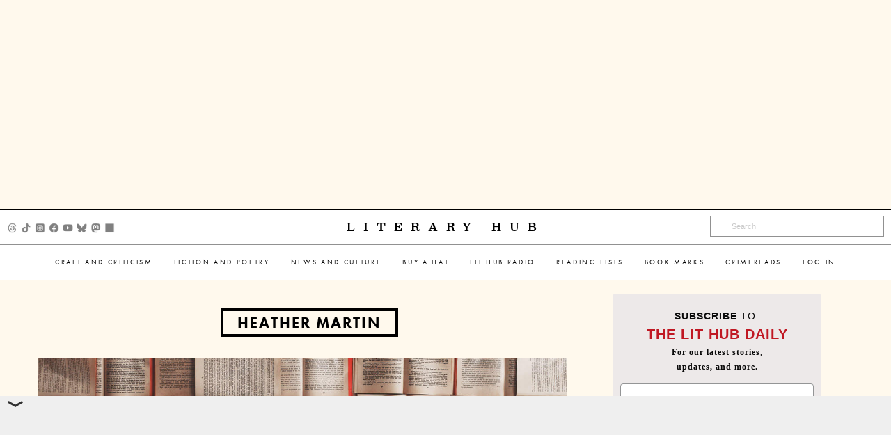

--- FILE ---
content_type: text/html; charset=utf-8
request_url: https://www.google.com/recaptcha/api2/aframe
body_size: 183
content:
<!DOCTYPE HTML><html><head><meta http-equiv="content-type" content="text/html; charset=UTF-8"></head><body><script nonce="TdmvmLz_H4vP104HeE-F-g">/** Anti-fraud and anti-abuse applications only. See google.com/recaptcha */ try{var clients={'sodar':'https://pagead2.googlesyndication.com/pagead/sodar?'};window.addEventListener("message",function(a){try{if(a.source===window.parent){var b=JSON.parse(a.data);var c=clients[b['id']];if(c){var d=document.createElement('img');d.src=c+b['params']+'&rc='+(localStorage.getItem("rc::a")?sessionStorage.getItem("rc::b"):"");window.document.body.appendChild(d);sessionStorage.setItem("rc::e",parseInt(sessionStorage.getItem("rc::e")||0)+1);localStorage.setItem("rc::h",'1765178529256');}}}catch(b){}});window.parent.postMessage("_grecaptcha_ready", "*");}catch(b){}</script></body></html>

--- FILE ---
content_type: text/css
request_url: https://s26162.pcdn.co/wp-content/plugins/lithub-podcasts/css/podcasts.css?ver=1.0
body_size: 1868
content:
/**
 * The styles to mockup the Lithub MediaElement.js player and widget.
 * Version: 1.0
 */
 
 .lithub-radio-container {
 	background-color: #FFF;
 	min-height: 325px;
 	width: 270px;
 	margin: 0 auto;
 }
 
 .lithub-radio-container h2,
 .sidebar_widget .lithub-radio-container h2 a {
	font-family: "futura-pt", sans-serif;
	text-transform: uppercase;
	font-weight: normal;
	letter-spacing: 2px;
	font-size: 17px;
	margin: 0 0 15px 0;
	color: #000 !important;
	text-align: center;
 }
 
 .lithub-radio-container h2 em {
 	font-style: normal;
 	font-weight: bold;
 }
 
.lithub-radio-container .radio-header {
	border-bottom: #c0beba 1px solid;
	display: flex;
	flex-direction: column;
}

.lithub-radio-container .radio-header .logo-container {
	height: 100%;
	display: flex;
	justify-content: center;
	align-items: center;
}

.lithub-radio-container .radio-header .logo-container img {
	max-width: 65px !important;
	padding-top: 10px;
}

.lithub-radio-container .radio-header .name-container {
	flex: 1 1 auto;
	display: flex;
	justify-content: center;
	align-items: center;
}

.lithub-radio-container .radio-header .name-container a {
	font-family: adobe-caslon-pro, serif !important;
	font-style: italic;
	color: #000 !important;
	letter-spacing: 1px;
	font-size: 17px;
	padding-bottom: 25px;
}

.lithub-radio-container .player-container {
	position: relative;
	height: 110px;
	border-bottom: #c0beba 1px solid;
}

.lithub-radio-container .player-container .stream-name-container {
	position: absolute;
	top: 55px;
	left: 85px;
	font-family: "futura-pt", sans-serif;
	font-size: 16px;
	color: #545454;
}

.lithub-radio-container .player-container .stream-name-container .now-playing,
.lithub-radio-container .player-container .stream-name-container .stream-name {
    display: block;
    width: 175px;
    white-space: nowrap;
    text-overflow: clip;
    overflow: hidden;
    height: 20px;
}

.lithub-radio-container .player-container .stream-name-container .now-playing {
	font-family: "futura-pt", sans-serif !important;
	font-size: 12px;
	font-weight: 500;
	letter-spacing: 1px;
	text-transform: uppercase;
	padding-top: 3px;
}

.lithub-radio-container .player-container .stream-name-container .stream-name {
	color: #000;
	margin-top: 0px;
}
 
 .lithub-radio-container .mejs-container {
 	background-color: transparent;
 	position: absolute;
 	top: 20px;
 	left: 0;
 }
 
 .lithub-radio-container .mejs-container .mejs-controls {
 	background-color: transparent;
 }
 
 .lithub-radio-container .mejs-button > button {
 	/* background: transparent url('/wp-includes/js/mediaelement/mejs-controls.svg'); */
 	border: 0;
 	cursor: pointer;
 	display: block !important;
 	font-size: 0;
 	height: 20px;
 	line-height: 0;
 	margin: 10px 6px;
 	overflow: hidden;
 	padding: 0;
 	position: absolute;
 	text-decoration: none;
 	width: 20px;
 }
 
 .lithub-radio-container .mejs-time.mejs-duration-container {
 	height: 12px;
 	padding: 18px 6px 0;
 }
 
 .lithub-radio-container .mejs-time.mejs-duration-container .mejs-duration {
 	color: #7e7f7e;
 }
 
 .lithub-radio-container mejs-button.mejs-playpause-button.mejs-play {
	background-color: #7e7f7e;
 }
 
 .lithub-radio-container .mejs-button.mejs-playpause-button.mejs-play > button {
 	background-color: #7e7f7e;
 	-webkit-mask-image: url('/wp-includes/js/mediaelement/mejs-controls.svg');
 	-webkit-mask-position: 3px 5px;
 	-webkit-mask-size: 650px;
 	-webkit-mask-repeat:no-repeat;
 	
 	mask-image: url('/wp-includes/js/mediaelement/mejs-controls.svg');
 	mask-repeat: no-repeat;
 	mask-position: 3px 5px;
 	mask-size: 650px;
 	
 	width: 40px;
 	height: 40px;
 	top: 35px;
 	left: 28px;
 	
 	border: 3px #7e7f7e solid;	
 }
 
 .lithub-radio-container .mejs-button.mejs-playpause-button.mejs-pause > button {
 	background-color: #7e7f7e;
 	-webkit-mask-image: url('/wp-includes/js/mediaelement/mejs-controls.svg');
 	-webkit-mask-position: -28px 5px;
 	-webkit-mask-size: 650px;
 	-webkit-mask-repeat:no-repeat;
 	
 	mask-image: url('/wp-includes/js/mediaelement/mejs-controls.svg');
 	mask-repeat: no-repeat;
 	mask-position: -28px 5px;
 	mask-size: 650px;
 	
 	width: 37px;
 	height: 40px;
 	top: 35px;
 	left: 28px;
 	
 	border: 3px #7e7f7e solid;	
 }
 
 .lithub-radio-container .mejs-controls .mejs-time-rail .mejs-time-total {
 	background-color: transparent;
 	border: 1px #7e7f7e solid;
 	height: 6px;
 	margin: 10px 0 0;
 }
 
.lithub-radio-container  .mejs-controls .mejs-time-rail .mejs-time-current {
	height: 4px;
}

.lithub-radio-container .mejs-controls .mejs-time-rail .mejs-time-handle-content:active, 
.lithub-radio-container .mejs-controls .mejs-time-rail .mejs-time-handle-content:focus, 
.lithub-radio-container .mejs-controls .mejs-time-rail:hover .mejs-time-handle-content {
	display: none;
}

.lithub-radio-container .mejs-controls .mejs-time-rail .mejs-time-total.mejs-time-slider .mejs-time-float {
	width: 50px;
}

.lithub-radio-container .mejs-controls .mejs-time-rail .mejs-time-total.mejs-time-slider .mejs-time-float-current {
	width: 45px;
}

.lithub-radio-container .mejs-controls .mejs-time-rail .mejs-time-current {
	background: #eaeae9;
 	height: 4px;
}

.lithub-radio-container .mejs-controls .mejs-time-rail .mejs-time-hovered {
 	background: #eaeae9;
 	height: 4px;
}
 
.lithub-radio-container .mejs-controls .mejs-time-rail .mejs-time-loaded {
	display: none;
}
 
 .lithub-radio-container .mejs-time-total .mejs-time-handle {
 	border: 1px solid #7e7f7e;
 	width: 2px;
 	background-color: #7e7f7e;
 	top: -5px;
 	height: 15px;
 }
 
 .lithub-radio-container .stations-container {
 	width: 270px;
 	margin: 0;
 	overflow: hidden;
 	position: relative;
 }
 
 .lithub-radio-container .stations-container .stations-arrow {
    width: auto;
    height: 20px;
    z-index: 1000;
    position: absolute;
    right: 1px;
    bottom: 15px;
 }
 
 .lithub-radio-container .stations-container .stations-arrow::before {
 	content: '\f054';
	font-family: "FontAwesome";
	color: #FFF;
	text-align: center;
	width: 20px;
	height: 20px;
	display: block;
	line-height: 15pt;
	background: rgba(0, 0, 0, 0.3);
	border-radius: 10px;
	transition: background 0.2s;
 }
 
 .lithub-radio-container .stations-container .stations-arrow:hover::before {
 	background: rgba(0, 0, 0, 0.8);
 }
 
 .lithub-radio-container .stations-container .stations-arrow img {
    height: 100%;
    width: auto;
    opacity: 0.45;
 }
 
 .lithub-radio-container .stations-container .all-stations {
 	width: 100%;
 	text-align: center;
 	padding: 14px 0 12px;
 }
 
 .lithub-radio-container .stations-container .all-stations a {
 	color: #000 !important;
 	text-decoration: none;
 	font-family: "futura-pt", sans-serif !important;
 	text-transform: uppercase;
 	font-weight: 500;
 	font-size: 12px;
 	letter-spacing: 1px;
 }
 
 .lithub-radio-container .stations-container .stations-slider {
 	max-height: 60px;
 	overflow: scroll;
 	width: 270px;
 	background-color: #eaeae9;
 }
 
 .lithub-radio-container .stations-container .stations-slider::-webkit-scrollbar { 
    display: none; 
}
 
 .lithub-radio-container .stations-container .stations-slider .stations-scroll {
 	width: 500px;
 	padding-left: 10px;
 }
 
 .lithub-radio-container .stations-container .stations-slider .station {
 	float: left;
 	width: 70px;
 	height: 60px;
 	vertical-align: center;
 	text-align: center;
 	position: relative;
 	-webkit-transition: background-color 1s;
 	transition: background-color 1s;
 	z-index: 0;
 }
 
 .lithub-radio-container .stations-container .stations-slider .station:hover {
 	background-color: #7e7f7e;
 }
 
 .lithub-radio-container .stations-container .stations-slider .station embed {
 	position: absolute;
 	max-height: 50px;
 	max-width: 50px;
 	z-index: -11;
 }

 
 .lithub-radio-container .stations-container .stations-slider .station embed.fiction-non-fiction {
 	top: 5px;
 	left: 8px;
 }

 
 .lithub-radio-container .stations-container .stations-slider .station embed.literary-disco {
 	top: 20px;
 	left: 5px;
 }
 
 .lithub-radio-container .stations-container .stations-slider .station embed.new-books {
 	top: 5px;
 	left: 5px;
 }
 
 .lithub-radio-container .stations-container .stations-slider .station embed.other-ppl {
 	top: 5px;
 	left: 5px;
 }
 
 .lithub-radio-container .stations-container .stations-slider .station embed.reading-women {
 	top: 8px;
 	left: 5px;
 }
 
 .lithub-radio-container .stations-container .stations-slider .station embed.so-many-books {
 	top: 5px;
 	left: 5px;
 }
 
 .lithub-radio-container .stations-container .stations-slider .station .station-button {
 	postion: absolute;
 	top: 0px;
 	left: 0px;
 	width: 60px;
 	height: 60px;
 	z-index: 10;
 }
 

--- FILE ---
content_type: application/javascript; charset=utf-8
request_url: https://fundingchoicesmessages.google.com/f/AGSKWxXQAK1ArrC87a_91KNf79NcET9K3jVBaVBBzeqFirV9FZZPbMtmkE7gmlj4SYsCIWnNTqNQFvft2Muf4DniqHo6hNOszR_gsqOl9mEYGIgChlErOc5aSaolulQVhRAZYBUPfFH6S82irtoP152NO4cxiCzs4J8fy_Ot1NzR3BxUSWhqeOBtfdX9jdqh/_.aspx?adid=/dfp/dfp-/adframe2./adtop160._asyncspc.
body_size: -1289
content:
window['18c150ec-7e79-453a-9dd4-95976d163dba'] = true;

--- FILE ---
content_type: text/plain
request_url: https://rtb.openx.net/openrtbb/prebidjs
body_size: -82
content:
{"id":"e45d4301-8c45-4429-8259-e2268e5af626","nbr":0}